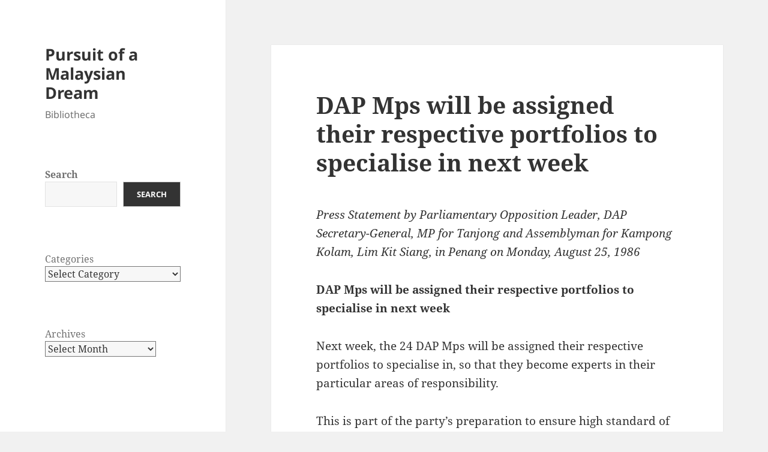

--- FILE ---
content_type: text/html; charset=UTF-8
request_url: https://bibliotheca.limkitsiang.com/1986/08/25/dap-mps-will-be-assigned-their-respective-portfolios-to-specialise-in-next-week/
body_size: 15964
content:
<!DOCTYPE html>
<html lang="en-GB" class="no-js">
<head>
	<meta charset="UTF-8">
	<meta name="viewport" content="width=device-width, initial-scale=1.0">
	<link rel="profile" href="https://gmpg.org/xfn/11">
	<link rel="pingback" href="https://bibliotheca.limkitsiang.com/xmlrpc.php">
	<script type="7c0c10a148071449c8927acb-text/javascript">
(function(html){html.className = html.className.replace(/\bno-js\b/,'js')})(document.documentElement);
//# sourceURL=twentyfifteen_javascript_detection
</script>
<title>DAP Mps will be assigned their respective portfolios to specialise in next week	 &#8211; Pursuit of a Malaysian Dream</title>
<meta name='robots' content='max-image-preview:large' />
<link rel="alternate" type="application/rss+xml" title="Pursuit of a Malaysian Dream &raquo; Feed" href="https://bibliotheca.limkitsiang.com/feed/" />
<link rel="alternate" type="application/rss+xml" title="Pursuit of a Malaysian Dream &raquo; Comments Feed" href="https://bibliotheca.limkitsiang.com/comments/feed/" />
<link rel="alternate" title="oEmbed (JSON)" type="application/json+oembed" href="https://bibliotheca.limkitsiang.com/wp-json/oembed/1.0/embed?url=https%3A%2F%2Fbibliotheca.limkitsiang.com%2F1986%2F08%2F25%2Fdap-mps-will-be-assigned-their-respective-portfolios-to-specialise-in-next-week%2F" />
<link rel="alternate" title="oEmbed (XML)" type="text/xml+oembed" href="https://bibliotheca.limkitsiang.com/wp-json/oembed/1.0/embed?url=https%3A%2F%2Fbibliotheca.limkitsiang.com%2F1986%2F08%2F25%2Fdap-mps-will-be-assigned-their-respective-portfolios-to-specialise-in-next-week%2F&#038;format=xml" />
<style id='wp-img-auto-sizes-contain-inline-css'>
img:is([sizes=auto i],[sizes^="auto," i]){contain-intrinsic-size:3000px 1500px}
/*# sourceURL=wp-img-auto-sizes-contain-inline-css */
</style>
<style id='wp-emoji-styles-inline-css'>

	img.wp-smiley, img.emoji {
		display: inline !important;
		border: none !important;
		box-shadow: none !important;
		height: 1em !important;
		width: 1em !important;
		margin: 0 0.07em !important;
		vertical-align: -0.1em !important;
		background: none !important;
		padding: 0 !important;
	}
/*# sourceURL=wp-emoji-styles-inline-css */
</style>
<style id='wp-block-library-inline-css'>
:root{--wp-block-synced-color:#7a00df;--wp-block-synced-color--rgb:122,0,223;--wp-bound-block-color:var(--wp-block-synced-color);--wp-editor-canvas-background:#ddd;--wp-admin-theme-color:#007cba;--wp-admin-theme-color--rgb:0,124,186;--wp-admin-theme-color-darker-10:#006ba1;--wp-admin-theme-color-darker-10--rgb:0,107,160.5;--wp-admin-theme-color-darker-20:#005a87;--wp-admin-theme-color-darker-20--rgb:0,90,135;--wp-admin-border-width-focus:2px}@media (min-resolution:192dpi){:root{--wp-admin-border-width-focus:1.5px}}.wp-element-button{cursor:pointer}:root .has-very-light-gray-background-color{background-color:#eee}:root .has-very-dark-gray-background-color{background-color:#313131}:root .has-very-light-gray-color{color:#eee}:root .has-very-dark-gray-color{color:#313131}:root .has-vivid-green-cyan-to-vivid-cyan-blue-gradient-background{background:linear-gradient(135deg,#00d084,#0693e3)}:root .has-purple-crush-gradient-background{background:linear-gradient(135deg,#34e2e4,#4721fb 50%,#ab1dfe)}:root .has-hazy-dawn-gradient-background{background:linear-gradient(135deg,#faaca8,#dad0ec)}:root .has-subdued-olive-gradient-background{background:linear-gradient(135deg,#fafae1,#67a671)}:root .has-atomic-cream-gradient-background{background:linear-gradient(135deg,#fdd79a,#004a59)}:root .has-nightshade-gradient-background{background:linear-gradient(135deg,#330968,#31cdcf)}:root .has-midnight-gradient-background{background:linear-gradient(135deg,#020381,#2874fc)}:root{--wp--preset--font-size--normal:16px;--wp--preset--font-size--huge:42px}.has-regular-font-size{font-size:1em}.has-larger-font-size{font-size:2.625em}.has-normal-font-size{font-size:var(--wp--preset--font-size--normal)}.has-huge-font-size{font-size:var(--wp--preset--font-size--huge)}.has-text-align-center{text-align:center}.has-text-align-left{text-align:left}.has-text-align-right{text-align:right}.has-fit-text{white-space:nowrap!important}#end-resizable-editor-section{display:none}.aligncenter{clear:both}.items-justified-left{justify-content:flex-start}.items-justified-center{justify-content:center}.items-justified-right{justify-content:flex-end}.items-justified-space-between{justify-content:space-between}.screen-reader-text{border:0;clip-path:inset(50%);height:1px;margin:-1px;overflow:hidden;padding:0;position:absolute;width:1px;word-wrap:normal!important}.screen-reader-text:focus{background-color:#ddd;clip-path:none;color:#444;display:block;font-size:1em;height:auto;left:5px;line-height:normal;padding:15px 23px 14px;text-decoration:none;top:5px;width:auto;z-index:100000}html :where(.has-border-color){border-style:solid}html :where([style*=border-top-color]){border-top-style:solid}html :where([style*=border-right-color]){border-right-style:solid}html :where([style*=border-bottom-color]){border-bottom-style:solid}html :where([style*=border-left-color]){border-left-style:solid}html :where([style*=border-width]){border-style:solid}html :where([style*=border-top-width]){border-top-style:solid}html :where([style*=border-right-width]){border-right-style:solid}html :where([style*=border-bottom-width]){border-bottom-style:solid}html :where([style*=border-left-width]){border-left-style:solid}html :where(img[class*=wp-image-]){height:auto;max-width:100%}:where(figure){margin:0 0 1em}html :where(.is-position-sticky){--wp-admin--admin-bar--position-offset:var(--wp-admin--admin-bar--height,0px)}@media screen and (max-width:600px){html :where(.is-position-sticky){--wp-admin--admin-bar--position-offset:0px}}

/*# sourceURL=wp-block-library-inline-css */
</style><style id='wp-block-archives-inline-css'>
.wp-block-archives{box-sizing:border-box}.wp-block-archives-dropdown label{display:block}
/*# sourceURL=https://bibliotheca.limkitsiang.com/wp-includes/blocks/archives/style.min.css */
</style>
<style id='wp-block-categories-inline-css'>
.wp-block-categories{box-sizing:border-box}.wp-block-categories.alignleft{margin-right:2em}.wp-block-categories.alignright{margin-left:2em}.wp-block-categories.wp-block-categories-dropdown.aligncenter{text-align:center}.wp-block-categories .wp-block-categories__label{display:block;width:100%}
/*# sourceURL=https://bibliotheca.limkitsiang.com/wp-includes/blocks/categories/style.min.css */
</style>
<style id='wp-block-search-inline-css'>
.wp-block-search__button{margin-left:10px;word-break:normal}.wp-block-search__button.has-icon{line-height:0}.wp-block-search__button svg{height:1.25em;min-height:24px;min-width:24px;width:1.25em;fill:currentColor;vertical-align:text-bottom}:where(.wp-block-search__button){border:1px solid #ccc;padding:6px 10px}.wp-block-search__inside-wrapper{display:flex;flex:auto;flex-wrap:nowrap;max-width:100%}.wp-block-search__label{width:100%}.wp-block-search.wp-block-search__button-only .wp-block-search__button{box-sizing:border-box;display:flex;flex-shrink:0;justify-content:center;margin-left:0;max-width:100%}.wp-block-search.wp-block-search__button-only .wp-block-search__inside-wrapper{min-width:0!important;transition-property:width}.wp-block-search.wp-block-search__button-only .wp-block-search__input{flex-basis:100%;transition-duration:.3s}.wp-block-search.wp-block-search__button-only.wp-block-search__searchfield-hidden,.wp-block-search.wp-block-search__button-only.wp-block-search__searchfield-hidden .wp-block-search__inside-wrapper{overflow:hidden}.wp-block-search.wp-block-search__button-only.wp-block-search__searchfield-hidden .wp-block-search__input{border-left-width:0!important;border-right-width:0!important;flex-basis:0;flex-grow:0;margin:0;min-width:0!important;padding-left:0!important;padding-right:0!important;width:0!important}:where(.wp-block-search__input){appearance:none;border:1px solid #949494;flex-grow:1;font-family:inherit;font-size:inherit;font-style:inherit;font-weight:inherit;letter-spacing:inherit;line-height:inherit;margin-left:0;margin-right:0;min-width:3rem;padding:8px;text-decoration:unset!important;text-transform:inherit}:where(.wp-block-search__button-inside .wp-block-search__inside-wrapper){background-color:#fff;border:1px solid #949494;box-sizing:border-box;padding:4px}:where(.wp-block-search__button-inside .wp-block-search__inside-wrapper) .wp-block-search__input{border:none;border-radius:0;padding:0 4px}:where(.wp-block-search__button-inside .wp-block-search__inside-wrapper) .wp-block-search__input:focus{outline:none}:where(.wp-block-search__button-inside .wp-block-search__inside-wrapper) :where(.wp-block-search__button){padding:4px 8px}.wp-block-search.aligncenter .wp-block-search__inside-wrapper{margin:auto}.wp-block[data-align=right] .wp-block-search.wp-block-search__button-only .wp-block-search__inside-wrapper{float:right}
/*# sourceURL=https://bibliotheca.limkitsiang.com/wp-includes/blocks/search/style.min.css */
</style>
<style id='wp-block-search-theme-inline-css'>
.wp-block-search .wp-block-search__label{font-weight:700}.wp-block-search__button{border:1px solid #ccc;padding:.375em .625em}
/*# sourceURL=https://bibliotheca.limkitsiang.com/wp-includes/blocks/search/theme.min.css */
</style>
<style id='wp-block-columns-inline-css'>
.wp-block-columns{box-sizing:border-box;display:flex;flex-wrap:wrap!important}@media (min-width:782px){.wp-block-columns{flex-wrap:nowrap!important}}.wp-block-columns{align-items:normal!important}.wp-block-columns.are-vertically-aligned-top{align-items:flex-start}.wp-block-columns.are-vertically-aligned-center{align-items:center}.wp-block-columns.are-vertically-aligned-bottom{align-items:flex-end}@media (max-width:781px){.wp-block-columns:not(.is-not-stacked-on-mobile)>.wp-block-column{flex-basis:100%!important}}@media (min-width:782px){.wp-block-columns:not(.is-not-stacked-on-mobile)>.wp-block-column{flex-basis:0;flex-grow:1}.wp-block-columns:not(.is-not-stacked-on-mobile)>.wp-block-column[style*=flex-basis]{flex-grow:0}}.wp-block-columns.is-not-stacked-on-mobile{flex-wrap:nowrap!important}.wp-block-columns.is-not-stacked-on-mobile>.wp-block-column{flex-basis:0;flex-grow:1}.wp-block-columns.is-not-stacked-on-mobile>.wp-block-column[style*=flex-basis]{flex-grow:0}:where(.wp-block-columns){margin-bottom:1.75em}:where(.wp-block-columns.has-background){padding:1.25em 2.375em}.wp-block-column{flex-grow:1;min-width:0;overflow-wrap:break-word;word-break:break-word}.wp-block-column.is-vertically-aligned-top{align-self:flex-start}.wp-block-column.is-vertically-aligned-center{align-self:center}.wp-block-column.is-vertically-aligned-bottom{align-self:flex-end}.wp-block-column.is-vertically-aligned-stretch{align-self:stretch}.wp-block-column.is-vertically-aligned-bottom,.wp-block-column.is-vertically-aligned-center,.wp-block-column.is-vertically-aligned-top{width:100%}
/*# sourceURL=https://bibliotheca.limkitsiang.com/wp-includes/blocks/columns/style.min.css */
</style>
<style id='wp-block-group-inline-css'>
.wp-block-group{box-sizing:border-box}:where(.wp-block-group.wp-block-group-is-layout-constrained){position:relative}
/*# sourceURL=https://bibliotheca.limkitsiang.com/wp-includes/blocks/group/style.min.css */
</style>
<style id='wp-block-group-theme-inline-css'>
:where(.wp-block-group.has-background){padding:1.25em 2.375em}
/*# sourceURL=https://bibliotheca.limkitsiang.com/wp-includes/blocks/group/theme.min.css */
</style>
<style id='global-styles-inline-css'>
:root{--wp--preset--aspect-ratio--square: 1;--wp--preset--aspect-ratio--4-3: 4/3;--wp--preset--aspect-ratio--3-4: 3/4;--wp--preset--aspect-ratio--3-2: 3/2;--wp--preset--aspect-ratio--2-3: 2/3;--wp--preset--aspect-ratio--16-9: 16/9;--wp--preset--aspect-ratio--9-16: 9/16;--wp--preset--color--black: #000000;--wp--preset--color--cyan-bluish-gray: #abb8c3;--wp--preset--color--white: #fff;--wp--preset--color--pale-pink: #f78da7;--wp--preset--color--vivid-red: #cf2e2e;--wp--preset--color--luminous-vivid-orange: #ff6900;--wp--preset--color--luminous-vivid-amber: #fcb900;--wp--preset--color--light-green-cyan: #7bdcb5;--wp--preset--color--vivid-green-cyan: #00d084;--wp--preset--color--pale-cyan-blue: #8ed1fc;--wp--preset--color--vivid-cyan-blue: #0693e3;--wp--preset--color--vivid-purple: #9b51e0;--wp--preset--color--dark-gray: #111;--wp--preset--color--light-gray: #f1f1f1;--wp--preset--color--yellow: #f4ca16;--wp--preset--color--dark-brown: #352712;--wp--preset--color--medium-pink: #e53b51;--wp--preset--color--light-pink: #ffe5d1;--wp--preset--color--dark-purple: #2e2256;--wp--preset--color--purple: #674970;--wp--preset--color--blue-gray: #22313f;--wp--preset--color--bright-blue: #55c3dc;--wp--preset--color--light-blue: #e9f2f9;--wp--preset--gradient--vivid-cyan-blue-to-vivid-purple: linear-gradient(135deg,rgb(6,147,227) 0%,rgb(155,81,224) 100%);--wp--preset--gradient--light-green-cyan-to-vivid-green-cyan: linear-gradient(135deg,rgb(122,220,180) 0%,rgb(0,208,130) 100%);--wp--preset--gradient--luminous-vivid-amber-to-luminous-vivid-orange: linear-gradient(135deg,rgb(252,185,0) 0%,rgb(255,105,0) 100%);--wp--preset--gradient--luminous-vivid-orange-to-vivid-red: linear-gradient(135deg,rgb(255,105,0) 0%,rgb(207,46,46) 100%);--wp--preset--gradient--very-light-gray-to-cyan-bluish-gray: linear-gradient(135deg,rgb(238,238,238) 0%,rgb(169,184,195) 100%);--wp--preset--gradient--cool-to-warm-spectrum: linear-gradient(135deg,rgb(74,234,220) 0%,rgb(151,120,209) 20%,rgb(207,42,186) 40%,rgb(238,44,130) 60%,rgb(251,105,98) 80%,rgb(254,248,76) 100%);--wp--preset--gradient--blush-light-purple: linear-gradient(135deg,rgb(255,206,236) 0%,rgb(152,150,240) 100%);--wp--preset--gradient--blush-bordeaux: linear-gradient(135deg,rgb(254,205,165) 0%,rgb(254,45,45) 50%,rgb(107,0,62) 100%);--wp--preset--gradient--luminous-dusk: linear-gradient(135deg,rgb(255,203,112) 0%,rgb(199,81,192) 50%,rgb(65,88,208) 100%);--wp--preset--gradient--pale-ocean: linear-gradient(135deg,rgb(255,245,203) 0%,rgb(182,227,212) 50%,rgb(51,167,181) 100%);--wp--preset--gradient--electric-grass: linear-gradient(135deg,rgb(202,248,128) 0%,rgb(113,206,126) 100%);--wp--preset--gradient--midnight: linear-gradient(135deg,rgb(2,3,129) 0%,rgb(40,116,252) 100%);--wp--preset--gradient--dark-gray-gradient-gradient: linear-gradient(90deg, rgba(17,17,17,1) 0%, rgba(42,42,42,1) 100%);--wp--preset--gradient--light-gray-gradient: linear-gradient(90deg, rgba(241,241,241,1) 0%, rgba(215,215,215,1) 100%);--wp--preset--gradient--white-gradient: linear-gradient(90deg, rgba(255,255,255,1) 0%, rgba(230,230,230,1) 100%);--wp--preset--gradient--yellow-gradient: linear-gradient(90deg, rgba(244,202,22,1) 0%, rgba(205,168,10,1) 100%);--wp--preset--gradient--dark-brown-gradient: linear-gradient(90deg, rgba(53,39,18,1) 0%, rgba(91,67,31,1) 100%);--wp--preset--gradient--medium-pink-gradient: linear-gradient(90deg, rgba(229,59,81,1) 0%, rgba(209,28,51,1) 100%);--wp--preset--gradient--light-pink-gradient: linear-gradient(90deg, rgba(255,229,209,1) 0%, rgba(255,200,158,1) 100%);--wp--preset--gradient--dark-purple-gradient: linear-gradient(90deg, rgba(46,34,86,1) 0%, rgba(66,48,123,1) 100%);--wp--preset--gradient--purple-gradient: linear-gradient(90deg, rgba(103,73,112,1) 0%, rgba(131,93,143,1) 100%);--wp--preset--gradient--blue-gray-gradient: linear-gradient(90deg, rgba(34,49,63,1) 0%, rgba(52,75,96,1) 100%);--wp--preset--gradient--bright-blue-gradient: linear-gradient(90deg, rgba(85,195,220,1) 0%, rgba(43,180,211,1) 100%);--wp--preset--gradient--light-blue-gradient: linear-gradient(90deg, rgba(233,242,249,1) 0%, rgba(193,218,238,1) 100%);--wp--preset--font-size--small: 13px;--wp--preset--font-size--medium: 20px;--wp--preset--font-size--large: 36px;--wp--preset--font-size--x-large: 42px;--wp--preset--spacing--20: 0.44rem;--wp--preset--spacing--30: 0.67rem;--wp--preset--spacing--40: 1rem;--wp--preset--spacing--50: 1.5rem;--wp--preset--spacing--60: 2.25rem;--wp--preset--spacing--70: 3.38rem;--wp--preset--spacing--80: 5.06rem;--wp--preset--shadow--natural: 6px 6px 9px rgba(0, 0, 0, 0.2);--wp--preset--shadow--deep: 12px 12px 50px rgba(0, 0, 0, 0.4);--wp--preset--shadow--sharp: 6px 6px 0px rgba(0, 0, 0, 0.2);--wp--preset--shadow--outlined: 6px 6px 0px -3px rgb(255, 255, 255), 6px 6px rgb(0, 0, 0);--wp--preset--shadow--crisp: 6px 6px 0px rgb(0, 0, 0);}:where(.is-layout-flex){gap: 0.5em;}:where(.is-layout-grid){gap: 0.5em;}body .is-layout-flex{display: flex;}.is-layout-flex{flex-wrap: wrap;align-items: center;}.is-layout-flex > :is(*, div){margin: 0;}body .is-layout-grid{display: grid;}.is-layout-grid > :is(*, div){margin: 0;}:where(.wp-block-columns.is-layout-flex){gap: 2em;}:where(.wp-block-columns.is-layout-grid){gap: 2em;}:where(.wp-block-post-template.is-layout-flex){gap: 1.25em;}:where(.wp-block-post-template.is-layout-grid){gap: 1.25em;}.has-black-color{color: var(--wp--preset--color--black) !important;}.has-cyan-bluish-gray-color{color: var(--wp--preset--color--cyan-bluish-gray) !important;}.has-white-color{color: var(--wp--preset--color--white) !important;}.has-pale-pink-color{color: var(--wp--preset--color--pale-pink) !important;}.has-vivid-red-color{color: var(--wp--preset--color--vivid-red) !important;}.has-luminous-vivid-orange-color{color: var(--wp--preset--color--luminous-vivid-orange) !important;}.has-luminous-vivid-amber-color{color: var(--wp--preset--color--luminous-vivid-amber) !important;}.has-light-green-cyan-color{color: var(--wp--preset--color--light-green-cyan) !important;}.has-vivid-green-cyan-color{color: var(--wp--preset--color--vivid-green-cyan) !important;}.has-pale-cyan-blue-color{color: var(--wp--preset--color--pale-cyan-blue) !important;}.has-vivid-cyan-blue-color{color: var(--wp--preset--color--vivid-cyan-blue) !important;}.has-vivid-purple-color{color: var(--wp--preset--color--vivid-purple) !important;}.has-black-background-color{background-color: var(--wp--preset--color--black) !important;}.has-cyan-bluish-gray-background-color{background-color: var(--wp--preset--color--cyan-bluish-gray) !important;}.has-white-background-color{background-color: var(--wp--preset--color--white) !important;}.has-pale-pink-background-color{background-color: var(--wp--preset--color--pale-pink) !important;}.has-vivid-red-background-color{background-color: var(--wp--preset--color--vivid-red) !important;}.has-luminous-vivid-orange-background-color{background-color: var(--wp--preset--color--luminous-vivid-orange) !important;}.has-luminous-vivid-amber-background-color{background-color: var(--wp--preset--color--luminous-vivid-amber) !important;}.has-light-green-cyan-background-color{background-color: var(--wp--preset--color--light-green-cyan) !important;}.has-vivid-green-cyan-background-color{background-color: var(--wp--preset--color--vivid-green-cyan) !important;}.has-pale-cyan-blue-background-color{background-color: var(--wp--preset--color--pale-cyan-blue) !important;}.has-vivid-cyan-blue-background-color{background-color: var(--wp--preset--color--vivid-cyan-blue) !important;}.has-vivid-purple-background-color{background-color: var(--wp--preset--color--vivid-purple) !important;}.has-black-border-color{border-color: var(--wp--preset--color--black) !important;}.has-cyan-bluish-gray-border-color{border-color: var(--wp--preset--color--cyan-bluish-gray) !important;}.has-white-border-color{border-color: var(--wp--preset--color--white) !important;}.has-pale-pink-border-color{border-color: var(--wp--preset--color--pale-pink) !important;}.has-vivid-red-border-color{border-color: var(--wp--preset--color--vivid-red) !important;}.has-luminous-vivid-orange-border-color{border-color: var(--wp--preset--color--luminous-vivid-orange) !important;}.has-luminous-vivid-amber-border-color{border-color: var(--wp--preset--color--luminous-vivid-amber) !important;}.has-light-green-cyan-border-color{border-color: var(--wp--preset--color--light-green-cyan) !important;}.has-vivid-green-cyan-border-color{border-color: var(--wp--preset--color--vivid-green-cyan) !important;}.has-pale-cyan-blue-border-color{border-color: var(--wp--preset--color--pale-cyan-blue) !important;}.has-vivid-cyan-blue-border-color{border-color: var(--wp--preset--color--vivid-cyan-blue) !important;}.has-vivid-purple-border-color{border-color: var(--wp--preset--color--vivid-purple) !important;}.has-vivid-cyan-blue-to-vivid-purple-gradient-background{background: var(--wp--preset--gradient--vivid-cyan-blue-to-vivid-purple) !important;}.has-light-green-cyan-to-vivid-green-cyan-gradient-background{background: var(--wp--preset--gradient--light-green-cyan-to-vivid-green-cyan) !important;}.has-luminous-vivid-amber-to-luminous-vivid-orange-gradient-background{background: var(--wp--preset--gradient--luminous-vivid-amber-to-luminous-vivid-orange) !important;}.has-luminous-vivid-orange-to-vivid-red-gradient-background{background: var(--wp--preset--gradient--luminous-vivid-orange-to-vivid-red) !important;}.has-very-light-gray-to-cyan-bluish-gray-gradient-background{background: var(--wp--preset--gradient--very-light-gray-to-cyan-bluish-gray) !important;}.has-cool-to-warm-spectrum-gradient-background{background: var(--wp--preset--gradient--cool-to-warm-spectrum) !important;}.has-blush-light-purple-gradient-background{background: var(--wp--preset--gradient--blush-light-purple) !important;}.has-blush-bordeaux-gradient-background{background: var(--wp--preset--gradient--blush-bordeaux) !important;}.has-luminous-dusk-gradient-background{background: var(--wp--preset--gradient--luminous-dusk) !important;}.has-pale-ocean-gradient-background{background: var(--wp--preset--gradient--pale-ocean) !important;}.has-electric-grass-gradient-background{background: var(--wp--preset--gradient--electric-grass) !important;}.has-midnight-gradient-background{background: var(--wp--preset--gradient--midnight) !important;}.has-small-font-size{font-size: var(--wp--preset--font-size--small) !important;}.has-medium-font-size{font-size: var(--wp--preset--font-size--medium) !important;}.has-large-font-size{font-size: var(--wp--preset--font-size--large) !important;}.has-x-large-font-size{font-size: var(--wp--preset--font-size--x-large) !important;}
:where(.wp-block-columns.is-layout-flex){gap: 2em;}:where(.wp-block-columns.is-layout-grid){gap: 2em;}
/*# sourceURL=global-styles-inline-css */
</style>
<style id='core-block-supports-inline-css'>
.wp-container-core-columns-is-layout-9d6595d7{flex-wrap:nowrap;}
/*# sourceURL=core-block-supports-inline-css */
</style>

<style id='classic-theme-styles-inline-css'>
/*! This file is auto-generated */
.wp-block-button__link{color:#fff;background-color:#32373c;border-radius:9999px;box-shadow:none;text-decoration:none;padding:calc(.667em + 2px) calc(1.333em + 2px);font-size:1.125em}.wp-block-file__button{background:#32373c;color:#fff;text-decoration:none}
/*# sourceURL=/wp-includes/css/classic-themes.min.css */
</style>
<link rel='stylesheet' id='twentyfifteen-fonts-css' href='https://bibliotheca.limkitsiang.com/wp-content/themes/twentyfifteen/assets/fonts/noto-sans-plus-noto-serif-plus-inconsolata.css?ver=20230328' media='all' />
<link rel='stylesheet' id='genericons-css' href='https://bibliotheca.limkitsiang.com/wp-content/themes/twentyfifteen/genericons/genericons.css?ver=20251101' media='all' />
<link rel='stylesheet' id='twentyfifteen-style-css' href='https://bibliotheca.limkitsiang.com/wp-content/themes/twentyfifteen/style.css?ver=20251202' media='all' />
<link rel='stylesheet' id='twentyfifteen-block-style-css' href='https://bibliotheca.limkitsiang.com/wp-content/themes/twentyfifteen/css/blocks.css?ver=20240715' media='all' />
<script src="https://bibliotheca.limkitsiang.com/wp-includes/js/jquery/jquery.min.js?ver=3.7.1" id="jquery-core-js" type="7c0c10a148071449c8927acb-text/javascript"></script>
<script src="https://bibliotheca.limkitsiang.com/wp-includes/js/jquery/jquery-migrate.min.js?ver=3.4.1" id="jquery-migrate-js" type="7c0c10a148071449c8927acb-text/javascript"></script>
<script id="twentyfifteen-script-js-extra" type="7c0c10a148071449c8927acb-text/javascript">
var screenReaderText = {"expand":"\u003Cspan class=\"screen-reader-text\"\u003Eexpand child menu\u003C/span\u003E","collapse":"\u003Cspan class=\"screen-reader-text\"\u003Ecollapse child menu\u003C/span\u003E"};
//# sourceURL=twentyfifteen-script-js-extra
</script>
<script src="https://bibliotheca.limkitsiang.com/wp-content/themes/twentyfifteen/js/functions.js?ver=20250729" id="twentyfifteen-script-js" defer data-wp-strategy="defer" type="7c0c10a148071449c8927acb-text/javascript"></script>
<link rel="https://api.w.org/" href="https://bibliotheca.limkitsiang.com/wp-json/" /><link rel="alternate" title="JSON" type="application/json" href="https://bibliotheca.limkitsiang.com/wp-json/wp/v2/posts/4456" /><link rel="EditURI" type="application/rsd+xml" title="RSD" href="https://bibliotheca.limkitsiang.com/xmlrpc.php?rsd" />
<meta name="generator" content="WordPress 6.9" />
<link rel="canonical" href="https://bibliotheca.limkitsiang.com/1986/08/25/dap-mps-will-be-assigned-their-respective-portfolios-to-specialise-in-next-week/" />
<link rel='shortlink' href='https://bibliotheca.limkitsiang.com/?p=4456' />
</head>

<body class="wp-singular post-template-default single single-post postid-4456 single-format-standard wp-embed-responsive wp-theme-twentyfifteen">
<div id="page" class="hfeed site">
	<a class="skip-link screen-reader-text" href="#content">
		Skip to content	</a>

	<div id="sidebar" class="sidebar">
		<header id="masthead" class="site-header">
			<div class="site-branding">
									<p class="site-title"><a href="https://bibliotheca.limkitsiang.com/" rel="home" >Pursuit of a Malaysian Dream</a></p>
										<p class="site-description">Bibliotheca</p>
				
				<button class="secondary-toggle">Menu and widgets</button>
			</div><!-- .site-branding -->
		</header><!-- .site-header -->

			<div id="secondary" class="secondary">

		
		
					<div id="widget-area" class="widget-area" role="complementary">
				<aside id="block-7" class="widget widget_block widget_search"><form role="search" method="get" action="https://bibliotheca.limkitsiang.com/" class="wp-block-search__button-outside wp-block-search__text-button wp-block-search"    ><label class="wp-block-search__label" for="wp-block-search__input-1" >Search</label><div class="wp-block-search__inside-wrapper" ><input class="wp-block-search__input" id="wp-block-search__input-1" placeholder="" value="" type="search" name="s" required /><button aria-label="Search" class="wp-block-search__button wp-element-button" type="submit" >Search</button></div></form></aside><aside id="block-6" class="widget widget_block">
<div class="wp-block-columns is-layout-flex wp-container-core-columns-is-layout-9d6595d7 wp-block-columns-is-layout-flex">
<div class="wp-block-column is-layout-flow wp-block-column-is-layout-flow" style="flex-basis:100%">
<div class="wp-block-group"><div class="wp-block-group__inner-container is-layout-flow wp-block-group-is-layout-flow"><div class="wp-block-categories-dropdown wp-block-categories"><label class="wp-block-categories__label" for="wp-block-categories-1">Categories</label><select  name='category_name' id='wp-block-categories-1' class='postform'>
	<option value='-1'>Select Category</option>
	<option class="level-0" value="abuse-of-power">Abuse of Power&nbsp;&nbsp;(91)</option>
	<option class="level-0" value="accountability">Accountability&nbsp;&nbsp;(262)</option>
	<option class="level-0" value="agriculture-fisheries">Agriculture &amp; Fisheries&nbsp;&nbsp;(24)</option>
	<option class="level-0" value="air-disasters">Air Disasters&nbsp;&nbsp;(15)</option>
	<option class="level-0" value="anti-corruption">Anti-Corruption&nbsp;&nbsp;(136)</option>
	<option class="level-0" value="bakun">Bakun&nbsp;&nbsp;(27)</option>
	<option class="level-0" value="bank-negara-scandal">Bank Negara Scandal&nbsp;&nbsp;(52)</option>
	<option class="level-0" value="bbmb-securities-scandal">BBMB Securities Scandal&nbsp;&nbsp;(3)</option>
	<option class="level-0" value="bmf-loans-scandal">BMF Loans Scandal&nbsp;&nbsp;(151)</option>
	<option class="level-0" value="bpm-scandal">BPM Scandal&nbsp;&nbsp;(4)</option>
	<option class="level-0" value="budget">Budget&nbsp;&nbsp;(23)</option>
	<option class="level-0" value="bukit-china">Bukit China&nbsp;&nbsp;(107)</option>
	<option class="level-0" value="by-elections">By-Elections&nbsp;&nbsp;(90)</option>
	<option class="level-0" value="compassion-mercy">Campaign&nbsp;&nbsp;(235)</option>
	<option class="level-0" value="chinese-culture">Chinese Culture&nbsp;&nbsp;(64)</option>
	<option class="level-0" value="chinese-schools">Chinese Schools&nbsp;&nbsp;(140)</option>
	<option class="level-0" value="civil-service">Civil Service&nbsp;&nbsp;(3)</option>
	<option class="level-0" value="co-operative-finance-scandal">Co-Operative Finance Scandal&nbsp;&nbsp;(58)</option>
	<option class="level-0" value="coalition-politics">Coalition Politics&nbsp;&nbsp;(281)</option>
	<option class="level-0" value="constitution">Constitution&nbsp;&nbsp;(197)</option>
	<option class="level-0" value="consumer-affairs">Consumer Affairs&nbsp;&nbsp;(70)</option>
	<option class="level-0" value="corruption">Corruption&nbsp;&nbsp;(1)</option>
	<option class="level-0" value="crime">Crime&nbsp;&nbsp;(10)</option>
	<option class="level-0" value="culture">Culture&nbsp;&nbsp;(75)</option>
	<option class="level-0" value="dangerous-drugs">Dangerous Drugs&nbsp;&nbsp;(3)</option>
	<option class="level-0" value="dap">DAP&nbsp;&nbsp;(325)</option>
	<option class="level-0" value="defamation">Defamation&nbsp;&nbsp;(6)</option>
	<option class="level-0" value="defence">Defence&nbsp;&nbsp;(10)</option>
	<option class="level-0" value="democracy">Democracy&nbsp;&nbsp;(91)</option>
	<option class="level-0" value="detention-camps">Detention Camps&nbsp;&nbsp;(4)</option>
	<option class="level-0" value="development">Development&nbsp;&nbsp;(77)</option>
	<option class="level-0" value="domestic-violence">Domestic Violence&nbsp;&nbsp;(1)</option>
	<option class="level-0" value="drug-rehabilitation">Drug Rehabilitation Centers&nbsp;&nbsp;(5)</option>
	<option class="level-0" value="earthquake">Earthquake&nbsp;&nbsp;(5)</option>
	<option class="level-0" value="ecomomic-policies">Ecomomic Policies&nbsp;&nbsp;(110)</option>
	<option class="level-0" value="economy">Economy&nbsp;&nbsp;(110)</option>
	<option class="level-0" value="education">Education&nbsp;&nbsp;(504)</option>
	<option class="level-0" value="election-commission">Election Commission&nbsp;&nbsp;(95)</option>
	<option class="level-0" value="elections">Elections&nbsp;&nbsp;(508)</option>
	<option class="level-0" value="empat-ekor">Empat Ekor&nbsp;&nbsp;(4)</option>
	<option class="level-0" value="employment">Employment&nbsp;&nbsp;(35)</option>
	<option class="level-0" value="environment">Environment&nbsp;&nbsp;(40)</option>
	<option class="level-0" value="epf">EPF Scandal&nbsp;&nbsp;(33)</option>
	<option class="level-0" value="esos">ESOS&nbsp;&nbsp;(3)</option>
	<option class="level-0" value="estate">Estate&nbsp;&nbsp;(30)</option>
	<option class="level-0" value="federal-territories">Federal Territories&nbsp;&nbsp;(9)</option>
	<option class="level-0" value="felcra">FELCRA&nbsp;&nbsp;(2)</option>
	<option class="level-0" value="felda">FELDA&nbsp;&nbsp;(4)</option>
	<option class="level-0" value="fic">FIC&nbsp;&nbsp;(5)</option>
	<option class="level-0" value="financial-scandals">Financial Scandals&nbsp;&nbsp;(7)</option>
	<option class="level-0" value="foreign-affairs">Foreign Affairs&nbsp;&nbsp;(290)</option>
	<option class="level-0" value="foreign-investment">Foreign Investment&nbsp;&nbsp;(20)</option>
	<option class="level-0" value="freedom-of-assembly">Freedom of Assembly&nbsp;&nbsp;(12)</option>
	<option class="level-0" value="freedom-of-information">Freedom of Information&nbsp;&nbsp;(40)</option>
	<option class="level-0" value="freedom-of-movement">Freedom of Movement&nbsp;&nbsp;(10)</option>
	<option class="level-0" value="freedom-of-worship">Freedom of Religion&nbsp;&nbsp;(34)</option>
	<option class="level-0" value="freedom-of-speech">Freedom of Speech&nbsp;&nbsp;(23)</option>
	<option class="level-0" value="freedom-to-write">Freedom to Write&nbsp;&nbsp;(4)</option>
	<option class="level-0" value="ftz-lmw">FTZ / LMW&nbsp;&nbsp;(3)</option>
	<option class="level-0" value="general">General&nbsp;&nbsp;(112)</option>
	<option class="level-0" value="gerakan">Gerakan&nbsp;&nbsp;(60)</option>
	<option class="level-0" value="good-governance">Good Governance&nbsp;&nbsp;(46)</option>
	<option class="level-0" value="gsp">GSP&nbsp;&nbsp;(8)</option>
	<option class="level-0" value="health">Health&nbsp;&nbsp;(59)</option>
	<option class="level-0" value="hicom">HICOM&nbsp;&nbsp;(1)</option>
	<option class="level-0" value="highland-towers-disaster">Highland Towers Disaster&nbsp;&nbsp;(17)</option>
	<option class="level-0" value="hospitals">Hospitals&nbsp;&nbsp;(21)</option>
	<option class="level-0" value="hotel-metropole-scandal">Hotel Metropole Scandal&nbsp;&nbsp;(35)</option>
	<option class="level-0" value="housing">Housing&nbsp;&nbsp;(31)</option>
	<option class="level-0" value="human-rights">Human Rights&nbsp;&nbsp;(152)</option>
	<option class="level-0" value="illegal-immigrants">Illegal Immigrants&nbsp;&nbsp;(49)</option>
	<option class="level-0" value="illegal-logging">Illegal Logging&nbsp;&nbsp;(1)</option>
	<option class="level-0" value="indian">Indian&nbsp;&nbsp;(15)</option>
	<option class="level-0" value="inflation">Inflation&nbsp;&nbsp;(3)</option>
	<option class="level-0" value="internet">Internet&nbsp;&nbsp;(18)</option>
	<option class="level-0" value="isa">ISA&nbsp;&nbsp;(84)</option>
	<option class="level-0" value="islamic-state">Islamic State&nbsp;&nbsp;(69)</option>
	<option class="level-0" value="judiciary">Judiciary&nbsp;&nbsp;(30)</option>
	<option class="level-0" value="kelantan">Kelantan&nbsp;&nbsp;(85)</option>
	<option class="level-0" value="klgcc-scandal">KLGCC Scandal&nbsp;&nbsp;(1)</option>
	<option class="level-0" value="klia">KLIA&nbsp;&nbsp;(7)</option>
	<option class="level-0" value="klse-missing-scripts-scandal">KLSE Scandals&nbsp;&nbsp;(10)</option>
	<option class="level-0" value="ksm-mphbi-fund">KSM-MPHBI Fund&nbsp;&nbsp;(20)</option>
	<option class="level-0" value="labour">Labour&nbsp;&nbsp;(78)</option>
	<option class="level-0" value="labuan">Labuan&nbsp;&nbsp;(1)</option>
	<option class="level-0" value="land-2">Land&nbsp;&nbsp;(3)</option>
	<option class="level-0" value="land">Land Acquisition&nbsp;&nbsp;(131)</option>
	<option class="level-0" value="language">Language&nbsp;&nbsp;(14)</option>
	<option class="level-0" value="local-government">Local Government&nbsp;&nbsp;(32)</option>
	<option class="level-0" value="maika-telekom-scandal">MAIKA Telekom Scandal&nbsp;&nbsp;(26)</option>
	<option class="level-0" value="malacca">Malacca&nbsp;&nbsp;(89)</option>
	<option class="level-0" value="malaysia-crisis-of-identity">Malaysia Crisis of Identity&nbsp;&nbsp;(2)</option>
	<option class="level-0" value="malaysia-in-the-dangerous-80s">Malaysia in the Dangerous 80s&nbsp;&nbsp;(2)</option>
	<option class="level-0" value="malaysia-plan">Malaysia Plan&nbsp;&nbsp;(3)</option>
	<option class="level-0" value="malaysian-chinese">Malaysian Chinese&nbsp;&nbsp;(41)</option>
	<option class="level-0" value="malaysian-malaysia">Malaysian Malaysia&nbsp;&nbsp;(84)</option>
	<option class="level-0" value="mandarin-orange-scandal">Mandarin Orange Bungle&nbsp;&nbsp;(7)</option>
	<option class="level-0" value="may-13">May 13&nbsp;&nbsp;(10)</option>
	<option class="level-0" value="mbf-malpractices">MBF Malpractices&nbsp;&nbsp;(6)</option>
	<option class="level-0" value="mca">MCA&nbsp;&nbsp;(203)</option>
	<option class="level-0" value="media">Media&nbsp;&nbsp;(32)</option>
	<option class="level-0" value="mic">MIC&nbsp;&nbsp;(4)</option>
	<option class="level-0" value="military-brutality">Military Brutality&nbsp;&nbsp;(1)</option>
	<option class="level-0" value="missing-gold-coins">Missing Gold Coins&nbsp;&nbsp;(4)</option>
	<option class="level-0" value="mother-tongue">Mother Tongue&nbsp;&nbsp;(33)</option>
	<option class="level-0" value="motor-insurance-crisis">Motor Insurance Crisis&nbsp;&nbsp;(7)</option>
	<option class="level-0" value="mppp-scandal">MPPP Scandals&nbsp;&nbsp;(115)</option>
	<option class="level-0" value="mup">MUP&nbsp;&nbsp;(1)</option>
	<option class="level-0" value="nation-building">Nation Building&nbsp;&nbsp;(77)</option>
	<option class="level-0" value="national-energy-crisis">National Energy Crisis&nbsp;&nbsp;(11)</option>
	<option class="level-0" value="national-security">National Security&nbsp;&nbsp;(4)</option>
	<option class="level-0" value="national-sewerage-services">National Sewerage Services&nbsp;&nbsp;(3)</option>
	<option class="level-0" value="national-sovereignty">National Sovereignty&nbsp;&nbsp;(1)</option>
	<option class="level-0" value="national-unity-advisory-panel">National Unity Advisory Panel&nbsp;&nbsp;(6)</option>
	<option class="level-0" value="new-villages">New Villages&nbsp;&nbsp;(29)</option>
	<option class="level-0" value="north-south-highway">North-South Highway&nbsp;&nbsp;(14)</option>
	<option class="level-0" value="official-secrets-act">Official Secrets Act&nbsp;&nbsp;(48)</option>
	<option class="level-0" value="ombudsman">Ombudsman&nbsp;&nbsp;(1)</option>
	<option class="level-0" value="pan-el-crisis">Pan El Crisis&nbsp;&nbsp;(15)</option>
	<option class="level-0" value="parliament">Parliament&nbsp;&nbsp;(343)</option>
	<option class="level-0" value="parliamentary-questions">Parliamentary Questions&nbsp;&nbsp;(21)</option>
	<option class="level-0" value="parliamentary-speeches">Parliamentary Speeches&nbsp;&nbsp;(91)</option>
	<option class="level-0" value="pas">PAS&nbsp;&nbsp;(17)</option>
	<option class="level-0" value="penal-system">Penal System&nbsp;&nbsp;(21)</option>
	<option class="level-0" value="penang">Penang&nbsp;&nbsp;(224)</option>
	<option class="level-0" value="petaling-jaya">Petaling Jaya&nbsp;&nbsp;(10)</option>
	<option class="level-0" value="petrol-prices">Petrol Prices&nbsp;&nbsp;(5)</option>
	<option class="level-0" value="petronas">Petronas&nbsp;&nbsp;(4)</option>
	<option class="level-0" value="piracy">Piracy&nbsp;&nbsp;(2)</option>
	<option class="level-0" value="plastics-crisis">Plastics Crisis&nbsp;&nbsp;(6)</option>
	<option class="level-0" value="police">Police&nbsp;&nbsp;(38)</option>
	<option class="level-0" value="police-brutality">Police Brutality&nbsp;&nbsp;(17)</option>
	<option class="level-0" value="political-integrity">Political Integrity&nbsp;&nbsp;(51)</option>
	<option class="level-0" value="pornographic-videotape-scandal">Pornographic Videotape Scandal&nbsp;&nbsp;(49)</option>
	<option class="level-0" value="poverty">Poverty&nbsp;&nbsp;(6)</option>
	<option class="level-0" value="ppbmt">PPBMT&nbsp;&nbsp;(1)</option>
	<option class="level-0" value="prices">Prices&nbsp;&nbsp;(46)</option>
	<option class="level-0" value="public-service">Public Service&nbsp;&nbsp;(35)</option>
	<option class="level-0" value="public-transport">Public Transport&nbsp;&nbsp;(3)</option>
	<option class="level-0" value="racial-polarisation">Racial Polarisation&nbsp;&nbsp;(35)</option>
	<option class="level-0" value="religion">Religion&nbsp;&nbsp;(2)</option>
	<option class="level-0" value="religious-polarisation">Religious Polarisation&nbsp;&nbsp;(22)</option>
	<option class="level-0" value="renong">Renong&nbsp;&nbsp;(2)</option>
	<option class="level-0" value="rent-control-act">Rent Control Act&nbsp;&nbsp;(6)</option>
	<option class="level-0" value="rule-of-law">Rule of Law&nbsp;&nbsp;(40)</option>
	<option class="level-0" value="sabah">Sabah&nbsp;&nbsp;(183)</option>
	<option class="level-0" value="sarawak">Sarawak&nbsp;&nbsp;(27)</option>
	<option class="level-0" value="scandals">Scandals&nbsp;&nbsp;(57)</option>
	<option class="level-0" value="securities-commission">Securities Commission&nbsp;&nbsp;(4)</option>
	<option class="level-0" value="securities-industry-act">Securities Industry Act&nbsp;&nbsp;(3)</option>
	<option class="level-0" value="security">Security&nbsp;&nbsp;(34)</option>
	<option class="level-0" value="selangor-islamic-administration-enactment">Selangor Islamic Administration Enactment&nbsp;&nbsp;(16)</option>
	<option class="level-0" value="sexual-scandals">Sexual Scandals&nbsp;&nbsp;(39)</option>
	<option class="level-0" value="sg-buloh-fireworks">Sg Buloh Fireworks Disaster&nbsp;&nbsp;(12)</option>
	<option class="level-0" value="societies-amendment-bill">Societies Amendment Bill&nbsp;&nbsp;(2)</option>
	<option class="level-0" value="special-low-cost-housing-programme">Special Low Cost Housing Programme&nbsp;&nbsp;(8)</option>
	<option class="level-0" value="subang-airport">Subang Airport Scandals &amp; Disasters&nbsp;&nbsp;(49)</option>
	<option class="level-0" value="tamil-schools">Tamil Schools&nbsp;&nbsp;(10)</option>
	<option class="level-0" value="tax">Tax&nbsp;&nbsp;(6)</option>
	<option class="level-0" value="terrorism">Terrorism&nbsp;&nbsp;(1)</option>
	<option class="level-0" value="time-bombs-in-malaysia">Time Bombs in Malaysia&nbsp;&nbsp;(5)</option>
	<option class="level-0" value="toll">Toll&nbsp;&nbsp;(24)</option>
	<option class="level-0" value="tourism">Tourism&nbsp;&nbsp;(2)</option>
	<option class="level-0" value="umno">UMNO&nbsp;&nbsp;(56)</option>
	<option class="level-0" value="un-employment">Un-Employment&nbsp;&nbsp;(8)</option>
	<option class="level-0" value="uncategorized">Uncategorized&nbsp;&nbsp;(9)</option>
	<option class="level-0" value="union-paper-scam">Union Paper Scam&nbsp;&nbsp;(9)</option>
	<option class="level-0" value="university">University&nbsp;&nbsp;(55)</option>
	<option class="level-0" value="uuca">UUCA&nbsp;&nbsp;(5)</option>
	<option class="level-0" value="wages">Wages&nbsp;&nbsp;(6)</option>
	<option class="level-0" value="youth">Youth&nbsp;&nbsp;(19)</option>
</select><script type="7c0c10a148071449c8927acb-text/javascript">
( ( [ dropdownId, homeUrl ] ) => {
		const dropdown = document.getElementById( dropdownId );
		function onSelectChange() {
			setTimeout( () => {
				if ( 'escape' === dropdown.dataset.lastkey ) {
					return;
				}
				if ( dropdown.value && dropdown instanceof HTMLSelectElement ) {
					const url = new URL( homeUrl );
					url.searchParams.set( dropdown.name, dropdown.value );
					location.href = url.href;
				}
			}, 250 );
		}
		function onKeyUp( event ) {
			if ( 'Escape' === event.key ) {
				dropdown.dataset.lastkey = 'escape';
			} else {
				delete dropdown.dataset.lastkey;
			}
		}
		function onClick() {
			delete dropdown.dataset.lastkey;
		}
		dropdown.addEventListener( 'keyup', onKeyUp );
		dropdown.addEventListener( 'click', onClick );
		dropdown.addEventListener( 'change', onSelectChange );
	} )( ["wp-block-categories-1","https://bibliotheca.limkitsiang.com"] );
//# sourceURL=build_dropdown_script_block_core_categories
</script>

</div></div></div>
</div>
</div>
</aside><aside id="block-8" class="widget widget_block widget_archive"><div class="wp-block-archives-dropdown wp-block-archives"><label for="wp-block-archives-2" class="wp-block-archives__label">Archives</label>
		<select id="wp-block-archives-2" name="archive-dropdown">
		<option value="">Select Month</option>	<option value='https://bibliotheca.limkitsiang.com/2021/04/'> April 2021 &nbsp;(1)</option>
	<option value='https://bibliotheca.limkitsiang.com/1995/11/'> November 1995 &nbsp;(23)</option>
	<option value='https://bibliotheca.limkitsiang.com/1995/10/'> October 1995 &nbsp;(48)</option>
	<option value='https://bibliotheca.limkitsiang.com/1995/09/'> September 1995 &nbsp;(64)</option>
	<option value='https://bibliotheca.limkitsiang.com/1995/08/'> August 1995 &nbsp;(1)</option>
	<option value='https://bibliotheca.limkitsiang.com/1995/02/'> February 1995 &nbsp;(40)</option>
	<option value='https://bibliotheca.limkitsiang.com/1995/01/'> January 1995 &nbsp;(24)</option>
	<option value='https://bibliotheca.limkitsiang.com/1994/12/'> December 1994 &nbsp;(37)</option>
	<option value='https://bibliotheca.limkitsiang.com/1994/11/'> November 1994 &nbsp;(21)</option>
	<option value='https://bibliotheca.limkitsiang.com/1994/10/'> October 1994 &nbsp;(45)</option>
	<option value='https://bibliotheca.limkitsiang.com/1994/09/'> September 1994 &nbsp;(80)</option>
	<option value='https://bibliotheca.limkitsiang.com/1994/08/'> August 1994 &nbsp;(65)</option>
	<option value='https://bibliotheca.limkitsiang.com/1994/07/'> July 1994 &nbsp;(49)</option>
	<option value='https://bibliotheca.limkitsiang.com/1994/06/'> June 1994 &nbsp;(71)</option>
	<option value='https://bibliotheca.limkitsiang.com/1994/05/'> May 1994 &nbsp;(58)</option>
	<option value='https://bibliotheca.limkitsiang.com/1994/04/'> April 1994 &nbsp;(36)</option>
	<option value='https://bibliotheca.limkitsiang.com/1994/03/'> March 1994 &nbsp;(39)</option>
	<option value='https://bibliotheca.limkitsiang.com/1994/02/'> February 1994 &nbsp;(78)</option>
	<option value='https://bibliotheca.limkitsiang.com/1994/01/'> January 1994 &nbsp;(100)</option>
	<option value='https://bibliotheca.limkitsiang.com/1993/08/'> August 1993 &nbsp;(77)</option>
	<option value='https://bibliotheca.limkitsiang.com/1993/07/'> July 1993 &nbsp;(72)</option>
	<option value='https://bibliotheca.limkitsiang.com/1993/06/'> June 1993 &nbsp;(59)</option>
	<option value='https://bibliotheca.limkitsiang.com/1993/04/'> April 1993 &nbsp;(43)</option>
	<option value='https://bibliotheca.limkitsiang.com/1993/03/'> March 1993 &nbsp;(38)</option>
	<option value='https://bibliotheca.limkitsiang.com/1993/02/'> February 1993 &nbsp;(22)</option>
	<option value='https://bibliotheca.limkitsiang.com/1993/01/'> January 1993 &nbsp;(8)</option>
	<option value='https://bibliotheca.limkitsiang.com/1992/12/'> December 1992 &nbsp;(9)</option>
	<option value='https://bibliotheca.limkitsiang.com/1992/10/'> October 1992 &nbsp;(1)</option>
	<option value='https://bibliotheca.limkitsiang.com/1992/09/'> September 1992 &nbsp;(1)</option>
	<option value='https://bibliotheca.limkitsiang.com/1992/07/'> July 1992 &nbsp;(9)</option>
	<option value='https://bibliotheca.limkitsiang.com/1992/03/'> March 1992 &nbsp;(67)</option>
	<option value='https://bibliotheca.limkitsiang.com/1992/02/'> February 1992 &nbsp;(64)</option>
	<option value='https://bibliotheca.limkitsiang.com/1992/01/'> January 1992 &nbsp;(56)</option>
	<option value='https://bibliotheca.limkitsiang.com/1991/11/'> November 1991 &nbsp;(37)</option>
	<option value='https://bibliotheca.limkitsiang.com/1991/10/'> October 1991 &nbsp;(30)</option>
	<option value='https://bibliotheca.limkitsiang.com/1991/07/'> July 1991 &nbsp;(26)</option>
	<option value='https://bibliotheca.limkitsiang.com/1991/06/'> June 1991 &nbsp;(40)</option>
	<option value='https://bibliotheca.limkitsiang.com/1991/05/'> May 1991 &nbsp;(43)</option>
	<option value='https://bibliotheca.limkitsiang.com/1991/04/'> April 1991 &nbsp;(17)</option>
	<option value='https://bibliotheca.limkitsiang.com/1990/12/'> December 1990 &nbsp;(1)</option>
	<option value='https://bibliotheca.limkitsiang.com/1990/10/'> October 1990 &nbsp;(15)</option>
	<option value='https://bibliotheca.limkitsiang.com/1990/09/'> September 1990 &nbsp;(51)</option>
	<option value='https://bibliotheca.limkitsiang.com/1990/08/'> August 1990 &nbsp;(46)</option>
	<option value='https://bibliotheca.limkitsiang.com/1990/07/'> July 1990 &nbsp;(46)</option>
	<option value='https://bibliotheca.limkitsiang.com/1990/06/'> June 1990 &nbsp;(50)</option>
	<option value='https://bibliotheca.limkitsiang.com/1990/05/'> May 1990 &nbsp;(62)</option>
	<option value='https://bibliotheca.limkitsiang.com/1990/04/'> April 1990 &nbsp;(31)</option>
	<option value='https://bibliotheca.limkitsiang.com/1990/03/'> March 1990 &nbsp;(56)</option>
	<option value='https://bibliotheca.limkitsiang.com/1990/02/'> February 1990 &nbsp;(33)</option>
	<option value='https://bibliotheca.limkitsiang.com/1990/01/'> January 1990 &nbsp;(17)</option>
	<option value='https://bibliotheca.limkitsiang.com/1989/12/'> December 1989 &nbsp;(8)</option>
	<option value='https://bibliotheca.limkitsiang.com/1989/11/'> November 1989 &nbsp;(8)</option>
	<option value='https://bibliotheca.limkitsiang.com/1989/10/'> October 1989 &nbsp;(2)</option>
	<option value='https://bibliotheca.limkitsiang.com/1989/09/'> September 1989 &nbsp;(1)</option>
	<option value='https://bibliotheca.limkitsiang.com/1987/10/'> October 1987 &nbsp;(31)</option>
	<option value='https://bibliotheca.limkitsiang.com/1987/09/'> September 1987 &nbsp;(30)</option>
	<option value='https://bibliotheca.limkitsiang.com/1987/08/'> August 1987 &nbsp;(38)</option>
	<option value='https://bibliotheca.limkitsiang.com/1987/07/'> July 1987 &nbsp;(2)</option>
	<option value='https://bibliotheca.limkitsiang.com/1987/06/'> June 1987 &nbsp;(15)</option>
	<option value='https://bibliotheca.limkitsiang.com/1987/05/'> May 1987 &nbsp;(18)</option>
	<option value='https://bibliotheca.limkitsiang.com/1987/04/'> April 1987 &nbsp;(17)</option>
	<option value='https://bibliotheca.limkitsiang.com/1987/03/'> March 1987 &nbsp;(14)</option>
	<option value='https://bibliotheca.limkitsiang.com/1987/02/'> February 1987 &nbsp;(1)</option>
	<option value='https://bibliotheca.limkitsiang.com/1987/01/'> January 1987 &nbsp;(6)</option>
	<option value='https://bibliotheca.limkitsiang.com/1986/12/'> December 1986 &nbsp;(16)</option>
	<option value='https://bibliotheca.limkitsiang.com/1986/11/'> November 1986 &nbsp;(31)</option>
	<option value='https://bibliotheca.limkitsiang.com/1986/10/'> October 1986 &nbsp;(20)</option>
	<option value='https://bibliotheca.limkitsiang.com/1986/09/'> September 1986 &nbsp;(34)</option>
	<option value='https://bibliotheca.limkitsiang.com/1986/08/'> August 1986 &nbsp;(26)</option>
	<option value='https://bibliotheca.limkitsiang.com/1986/07/'> July 1986 &nbsp;(33)</option>
	<option value='https://bibliotheca.limkitsiang.com/1986/06/'> June 1986 &nbsp;(34)</option>
	<option value='https://bibliotheca.limkitsiang.com/1986/05/'> May 1986 &nbsp;(19)</option>
	<option value='https://bibliotheca.limkitsiang.com/1986/04/'> April 1986 &nbsp;(26)</option>
	<option value='https://bibliotheca.limkitsiang.com/1986/03/'> March 1986 &nbsp;(27)</option>
	<option value='https://bibliotheca.limkitsiang.com/1986/02/'> February 1986 &nbsp;(1)</option>
	<option value='https://bibliotheca.limkitsiang.com/1986/01/'> January 1986 &nbsp;(32)</option>
	<option value='https://bibliotheca.limkitsiang.com/1985/12/'> December 1985 &nbsp;(44)</option>
	<option value='https://bibliotheca.limkitsiang.com/1985/11/'> November 1985 &nbsp;(32)</option>
	<option value='https://bibliotheca.limkitsiang.com/1985/10/'> October 1985 &nbsp;(18)</option>
	<option value='https://bibliotheca.limkitsiang.com/1985/09/'> September 1985 &nbsp;(24)</option>
	<option value='https://bibliotheca.limkitsiang.com/1985/08/'> August 1985 &nbsp;(26)</option>
	<option value='https://bibliotheca.limkitsiang.com/1985/07/'> July 1985 &nbsp;(28)</option>
	<option value='https://bibliotheca.limkitsiang.com/1985/06/'> June 1985 &nbsp;(7)</option>
	<option value='https://bibliotheca.limkitsiang.com/1985/05/'> May 1985 &nbsp;(1)</option>
	<option value='https://bibliotheca.limkitsiang.com/1985/04/'> April 1985 &nbsp;(5)</option>
	<option value='https://bibliotheca.limkitsiang.com/1985/03/'> March 1985 &nbsp;(5)</option>
	<option value='https://bibliotheca.limkitsiang.com/1985/02/'> February 1985 &nbsp;(4)</option>
	<option value='https://bibliotheca.limkitsiang.com/1985/01/'> January 1985 &nbsp;(15)</option>
	<option value='https://bibliotheca.limkitsiang.com/1984/12/'> December 1984 &nbsp;(22)</option>
	<option value='https://bibliotheca.limkitsiang.com/1984/11/'> November 1984 &nbsp;(24)</option>
	<option value='https://bibliotheca.limkitsiang.com/1984/10/'> October 1984 &nbsp;(22)</option>
	<option value='https://bibliotheca.limkitsiang.com/1984/09/'> September 1984 &nbsp;(29)</option>
	<option value='https://bibliotheca.limkitsiang.com/1984/08/'> August 1984 &nbsp;(42)</option>
	<option value='https://bibliotheca.limkitsiang.com/1984/07/'> July 1984 &nbsp;(29)</option>
	<option value='https://bibliotheca.limkitsiang.com/1984/06/'> June 1984 &nbsp;(14)</option>
	<option value='https://bibliotheca.limkitsiang.com/1984/05/'> May 1984 &nbsp;(3)</option>
	<option value='https://bibliotheca.limkitsiang.com/1984/04/'> April 1984 &nbsp;(3)</option>
	<option value='https://bibliotheca.limkitsiang.com/1984/03/'> March 1984 &nbsp;(7)</option>
	<option value='https://bibliotheca.limkitsiang.com/1984/02/'> February 1984 &nbsp;(4)</option>
	<option value='https://bibliotheca.limkitsiang.com/1984/01/'> January 1984 &nbsp;(7)</option>
	<option value='https://bibliotheca.limkitsiang.com/1983/11/'> November 1983 &nbsp;(5)</option>
	<option value='https://bibliotheca.limkitsiang.com/1983/10/'> October 1983 &nbsp;(4)</option>
	<option value='https://bibliotheca.limkitsiang.com/1983/09/'> September 1983 &nbsp;(5)</option>
	<option value='https://bibliotheca.limkitsiang.com/1983/08/'> August 1983 &nbsp;(11)</option>
	<option value='https://bibliotheca.limkitsiang.com/1983/07/'> July 1983 &nbsp;(11)</option>
	<option value='https://bibliotheca.limkitsiang.com/1983/06/'> June 1983 &nbsp;(7)</option>
	<option value='https://bibliotheca.limkitsiang.com/1983/05/'> May 1983 &nbsp;(6)</option>
	<option value='https://bibliotheca.limkitsiang.com/1983/04/'> April 1983 &nbsp;(5)</option>
	<option value='https://bibliotheca.limkitsiang.com/1983/03/'> March 1983 &nbsp;(7)</option>
	<option value='https://bibliotheca.limkitsiang.com/1982/12/'> December 1982 &nbsp;(7)</option>
	<option value='https://bibliotheca.limkitsiang.com/1982/11/'> November 1982 &nbsp;(19)</option>
	<option value='https://bibliotheca.limkitsiang.com/1982/10/'> October 1982 &nbsp;(3)</option>
	<option value='https://bibliotheca.limkitsiang.com/1982/09/'> September 1982 &nbsp;(3)</option>
	<option value='https://bibliotheca.limkitsiang.com/1982/08/'> August 1982 &nbsp;(2)</option>
	<option value='https://bibliotheca.limkitsiang.com/1982/07/'> July 1982 &nbsp;(6)</option>
	<option value='https://bibliotheca.limkitsiang.com/1982/06/'> June 1982 &nbsp;(1)</option>
	<option value='https://bibliotheca.limkitsiang.com/1982/05/'> May 1982 &nbsp;(1)</option>
	<option value='https://bibliotheca.limkitsiang.com/1982/04/'> April 1982 &nbsp;(3)</option>
	<option value='https://bibliotheca.limkitsiang.com/1982/03/'> March 1982 &nbsp;(14)</option>
	<option value='https://bibliotheca.limkitsiang.com/1982/02/'> February 1982 &nbsp;(5)</option>
	<option value='https://bibliotheca.limkitsiang.com/1982/01/'> January 1982 &nbsp;(17)</option>
	<option value='https://bibliotheca.limkitsiang.com/1981/12/'> December 1981 &nbsp;(3)</option>
	<option value='https://bibliotheca.limkitsiang.com/1981/11/'> November 1981 &nbsp;(12)</option>
	<option value='https://bibliotheca.limkitsiang.com/1981/10/'> October 1981 &nbsp;(12)</option>
	<option value='https://bibliotheca.limkitsiang.com/1981/09/'> September 1981 &nbsp;(21)</option>
	<option value='https://bibliotheca.limkitsiang.com/1981/08/'> August 1981 &nbsp;(12)</option>
	<option value='https://bibliotheca.limkitsiang.com/1981/07/'> July 1981 &nbsp;(23)</option>
	<option value='https://bibliotheca.limkitsiang.com/1981/06/'> June 1981 &nbsp;(15)</option>
	<option value='https://bibliotheca.limkitsiang.com/1981/05/'> May 1981 &nbsp;(18)</option>
	<option value='https://bibliotheca.limkitsiang.com/1981/04/'> April 1981 &nbsp;(7)</option>
	<option value='https://bibliotheca.limkitsiang.com/1981/03/'> March 1981 &nbsp;(7)</option>
	<option value='https://bibliotheca.limkitsiang.com/1981/02/'> February 1981 &nbsp;(5)</option>
	<option value='https://bibliotheca.limkitsiang.com/1981/01/'> January 1981 &nbsp;(11)</option>
	<option value='https://bibliotheca.limkitsiang.com/1980/12/'> December 1980 &nbsp;(2)</option>
	<option value='https://bibliotheca.limkitsiang.com/1980/11/'> November 1980 &nbsp;(2)</option>
	<option value='https://bibliotheca.limkitsiang.com/1980/10/'> October 1980 &nbsp;(3)</option>
	<option value='https://bibliotheca.limkitsiang.com/1980/09/'> September 1980 &nbsp;(10)</option>
	<option value='https://bibliotheca.limkitsiang.com/1980/08/'> August 1980 &nbsp;(18)</option>
	<option value='https://bibliotheca.limkitsiang.com/1980/07/'> July 1980 &nbsp;(16)</option>
	<option value='https://bibliotheca.limkitsiang.com/1980/06/'> June 1980 &nbsp;(12)</option>
	<option value='https://bibliotheca.limkitsiang.com/1980/04/'> April 1980 &nbsp;(1)</option>
	<option value='https://bibliotheca.limkitsiang.com/1980/03/'> March 1980 &nbsp;(1)</option>
	<option value='https://bibliotheca.limkitsiang.com/1979/10/'> October 1979 &nbsp;(3)</option>
	<option value='https://bibliotheca.limkitsiang.com/1979/09/'> September 1979 &nbsp;(1)</option>
	<option value='https://bibliotheca.limkitsiang.com/1979/08/'> August 1979 &nbsp;(20)</option>
	<option value='https://bibliotheca.limkitsiang.com/1979/07/'> July 1979 &nbsp;(19)</option>
	<option value='https://bibliotheca.limkitsiang.com/1979/06/'> June 1979 &nbsp;(10)</option>
	<option value='https://bibliotheca.limkitsiang.com/1979/04/'> April 1979 &nbsp;(2)</option>
	<option value='https://bibliotheca.limkitsiang.com/1979/03/'> March 1979 &nbsp;(6)</option>
	<option value='https://bibliotheca.limkitsiang.com/1979/01/'> January 1979 &nbsp;(1)</option>
	<option value='https://bibliotheca.limkitsiang.com/1978/12/'> December 1978 &nbsp;(2)</option>
	<option value='https://bibliotheca.limkitsiang.com/1978/11/'> November 1978 &nbsp;(1)</option>
	<option value='https://bibliotheca.limkitsiang.com/1978/10/'> October 1978 &nbsp;(8)</option>
	<option value='https://bibliotheca.limkitsiang.com/1978/09/'> September 1978 &nbsp;(4)</option>
	<option value='https://bibliotheca.limkitsiang.com/1978/08/'> August 1978 &nbsp;(14)</option>
	<option value='https://bibliotheca.limkitsiang.com/1978/07/'> July 1978 &nbsp;(14)</option>
	<option value='https://bibliotheca.limkitsiang.com/1978/06/'> June 1978 &nbsp;(7)</option>
	<option value='https://bibliotheca.limkitsiang.com/1978/05/'> May 1978 &nbsp;(4)</option>
	<option value='https://bibliotheca.limkitsiang.com/1978/03/'> March 1978 &nbsp;(2)</option>
	<option value='https://bibliotheca.limkitsiang.com/1977/12/'> December 1977 &nbsp;(6)</option>
	<option value='https://bibliotheca.limkitsiang.com/1977/11/'> November 1977 &nbsp;(16)</option>
	<option value='https://bibliotheca.limkitsiang.com/1977/10/'> October 1977 &nbsp;(40)</option>
	<option value='https://bibliotheca.limkitsiang.com/1977/09/'> September 1977 &nbsp;(32)</option>
	<option value='https://bibliotheca.limkitsiang.com/1977/08/'> August 1977 &nbsp;(16)</option>
	<option value='https://bibliotheca.limkitsiang.com/1977/03/'> March 1977 &nbsp;(2)</option>
	<option value='https://bibliotheca.limkitsiang.com/1977/02/'> February 1977 &nbsp;(1)</option>
	<option value='https://bibliotheca.limkitsiang.com/1976/12/'> December 1976 &nbsp;(4)</option>
	<option value='https://bibliotheca.limkitsiang.com/1976/11/'> November 1976 &nbsp;(7)</option>
	<option value='https://bibliotheca.limkitsiang.com/1976/10/'> October 1976 &nbsp;(4)</option>
	<option value='https://bibliotheca.limkitsiang.com/1976/09/'> September 1976 &nbsp;(2)</option>
	<option value='https://bibliotheca.limkitsiang.com/1976/08/'> August 1976 &nbsp;(6)</option>
	<option value='https://bibliotheca.limkitsiang.com/1976/07/'> July 1976 &nbsp;(7)</option>
	<option value='https://bibliotheca.limkitsiang.com/1976/06/'> June 1976 &nbsp;(1)</option>
	<option value='https://bibliotheca.limkitsiang.com/1976/04/'> April 1976 &nbsp;(1)</option>
	<option value='https://bibliotheca.limkitsiang.com/1976/03/'> March 1976 &nbsp;(2)</option>
	<option value='https://bibliotheca.limkitsiang.com/1976/01/'> January 1976 &nbsp;(6)</option>
	<option value='https://bibliotheca.limkitsiang.com/1975/12/'> December 1975 &nbsp;(8)</option>
	<option value='https://bibliotheca.limkitsiang.com/1975/11/'> November 1975 &nbsp;(11)</option>
	<option value='https://bibliotheca.limkitsiang.com/1975/10/'> October 1975 &nbsp;(11)</option>
	<option value='https://bibliotheca.limkitsiang.com/1975/09/'> September 1975 &nbsp;(4)</option>
	<option value='https://bibliotheca.limkitsiang.com/1975/08/'> August 1975 &nbsp;(6)</option>
	<option value='https://bibliotheca.limkitsiang.com/1975/07/'> July 1975 &nbsp;(3)</option>
	<option value='https://bibliotheca.limkitsiang.com/1975/06/'> June 1975 &nbsp;(2)</option>
	<option value='https://bibliotheca.limkitsiang.com/1975/05/'> May 1975 &nbsp;(2)</option>
	<option value='https://bibliotheca.limkitsiang.com/1975/02/'> February 1975 &nbsp;(2)</option>
	<option value='https://bibliotheca.limkitsiang.com/1975/01/'> January 1975 &nbsp;(8)</option>
	<option value='https://bibliotheca.limkitsiang.com/1974/12/'> December 1974 &nbsp;(4)</option>
	<option value='https://bibliotheca.limkitsiang.com/1974/11/'> November 1974 &nbsp;(4)</option>
	<option value='https://bibliotheca.limkitsiang.com/1974/10/'> October 1974 &nbsp;(1)</option>
	<option value='https://bibliotheca.limkitsiang.com/1974/09/'> September 1974 &nbsp;(11)</option>
	<option value='https://bibliotheca.limkitsiang.com/1974/08/'> August 1974 &nbsp;(26)</option>
	<option value='https://bibliotheca.limkitsiang.com/1974/07/'> July 1974 &nbsp;(19)</option>
	<option value='https://bibliotheca.limkitsiang.com/1974/06/'> June 1974 &nbsp;(20)</option>
	<option value='https://bibliotheca.limkitsiang.com/1974/05/'> May 1974 &nbsp;(14)</option>
	<option value='https://bibliotheca.limkitsiang.com/1974/04/'> April 1974 &nbsp;(10)</option>
	<option value='https://bibliotheca.limkitsiang.com/1974/03/'> March 1974 &nbsp;(11)</option>
	<option value='https://bibliotheca.limkitsiang.com/1974/02/'> February 1974 &nbsp;(22)</option>
	<option value='https://bibliotheca.limkitsiang.com/1974/01/'> January 1974 &nbsp;(3)</option>
	<option value='https://bibliotheca.limkitsiang.com/1973/12/'> December 1973 &nbsp;(8)</option>
	<option value='https://bibliotheca.limkitsiang.com/1973/11/'> November 1973 &nbsp;(5)</option>
	<option value='https://bibliotheca.limkitsiang.com/1973/10/'> October 1973 &nbsp;(12)</option>
	<option value='https://bibliotheca.limkitsiang.com/1973/09/'> September 1973 &nbsp;(16)</option>
	<option value='https://bibliotheca.limkitsiang.com/1973/08/'> August 1973 &nbsp;(18)</option>
	<option value='https://bibliotheca.limkitsiang.com/1973/07/'> July 1973 &nbsp;(7)</option>
	<option value='https://bibliotheca.limkitsiang.com/1973/06/'> June 1973 &nbsp;(6)</option>
	<option value='https://bibliotheca.limkitsiang.com/1973/05/'> May 1973 &nbsp;(3)</option>
	<option value='https://bibliotheca.limkitsiang.com/1973/04/'> April 1973 &nbsp;(8)</option>
	<option value='https://bibliotheca.limkitsiang.com/1973/03/'> March 1973 &nbsp;(7)</option>
	<option value='https://bibliotheca.limkitsiang.com/1973/02/'> February 1973 &nbsp;(2)</option>
	<option value='https://bibliotheca.limkitsiang.com/1973/01/'> January 1973 &nbsp;(9)</option>
	<option value='https://bibliotheca.limkitsiang.com/1972/12/'> December 1972 &nbsp;(9)</option>
	<option value='https://bibliotheca.limkitsiang.com/1972/11/'> November 1972 &nbsp;(1)</option>
	<option value='https://bibliotheca.limkitsiang.com/1972/10/'> October 1972 &nbsp;(4)</option>
	<option value='https://bibliotheca.limkitsiang.com/1972/09/'> September 1972 &nbsp;(22)</option>
	<option value='https://bibliotheca.limkitsiang.com/1972/08/'> August 1972 &nbsp;(28)</option>
	<option value='https://bibliotheca.limkitsiang.com/1972/07/'> July 1972 &nbsp;(23)</option>
	<option value='https://bibliotheca.limkitsiang.com/1972/06/'> June 1972 &nbsp;(13)</option>
	<option value='https://bibliotheca.limkitsiang.com/1972/05/'> May 1972 &nbsp;(16)</option>
	<option value='https://bibliotheca.limkitsiang.com/1972/04/'> April 1972 &nbsp;(13)</option>
	<option value='https://bibliotheca.limkitsiang.com/1972/03/'> March 1972 &nbsp;(16)</option>
	<option value='https://bibliotheca.limkitsiang.com/1972/02/'> February 1972 &nbsp;(17)</option>
	<option value='https://bibliotheca.limkitsiang.com/1972/01/'> January 1972 &nbsp;(11)</option>
	<option value='https://bibliotheca.limkitsiang.com/1971/12/'> December 1971 &nbsp;(15)</option>
	<option value='https://bibliotheca.limkitsiang.com/1971/11/'> November 1971 &nbsp;(8)</option>
	<option value='https://bibliotheca.limkitsiang.com/1971/10/'> October 1971 &nbsp;(23)</option>
	<option value='https://bibliotheca.limkitsiang.com/1971/09/'> September 1971 &nbsp;(15)</option>
	<option value='https://bibliotheca.limkitsiang.com/1971/08/'> August 1971 &nbsp;(8)</option>
	<option value='https://bibliotheca.limkitsiang.com/1971/07/'> July 1971 &nbsp;(17)</option>
	<option value='https://bibliotheca.limkitsiang.com/1971/06/'> June 1971 &nbsp;(7)</option>
	<option value='https://bibliotheca.limkitsiang.com/1971/05/'> May 1971 &nbsp;(1)</option>
	<option value='https://bibliotheca.limkitsiang.com/1971/04/'> April 1971 &nbsp;(6)</option>
	<option value='https://bibliotheca.limkitsiang.com/1971/03/'> March 1971 &nbsp;(6)</option>
	<option value='https://bibliotheca.limkitsiang.com/1971/02/'> February 1971 &nbsp;(3)</option>
	<option value='https://bibliotheca.limkitsiang.com/1971/01/'> January 1971 &nbsp;(6)</option>
	<option value='https://bibliotheca.limkitsiang.com/1970/12/'> December 1970 &nbsp;(6)</option>
	<option value='https://bibliotheca.limkitsiang.com/1970/11/'> November 1970 &nbsp;(10)</option>
	<option value='https://bibliotheca.limkitsiang.com/1970/10/'> October 1970 &nbsp;(8)</option>
	<option value='https://bibliotheca.limkitsiang.com/1969/12/'> December 1969 &nbsp;(2)</option>
	<option value='https://bibliotheca.limkitsiang.com/1969/08/'> August 1969 &nbsp;(2)</option>
	<option value='https://bibliotheca.limkitsiang.com/1969/07/'> July 1969 &nbsp;(2)</option>
	<option value='https://bibliotheca.limkitsiang.com/1969/05/'> May 1969 &nbsp;(14)</option>
	<option value='https://bibliotheca.limkitsiang.com/1969/04/'> April 1969 &nbsp;(31)</option>
	<option value='https://bibliotheca.limkitsiang.com/1969/03/'> March 1969 &nbsp;(24)</option>
	<option value='https://bibliotheca.limkitsiang.com/1969/02/'> February 1969 &nbsp;(11)</option>
	<option value='https://bibliotheca.limkitsiang.com/1969/01/'> January 1969 &nbsp;(17)</option>
	<option value='https://bibliotheca.limkitsiang.com/1968/12/'> December 1968 &nbsp;(29)</option>
	<option value='https://bibliotheca.limkitsiang.com/1968/11/'> November 1968 &nbsp;(24)</option>
	<option value='https://bibliotheca.limkitsiang.com/1968/10/'> October 1968 &nbsp;(20)</option>
	<option value='https://bibliotheca.limkitsiang.com/1968/09/'> September 1968 &nbsp;(16)</option>
	<option value='https://bibliotheca.limkitsiang.com/1968/08/'> August 1968 &nbsp;(28)</option>
	<option value='https://bibliotheca.limkitsiang.com/1968/07/'> July 1968 &nbsp;(18)</option>
	<option value='https://bibliotheca.limkitsiang.com/1968/06/'> June 1968 &nbsp;(7)</option>
	<option value='https://bibliotheca.limkitsiang.com/1968/05/'> May 1968 &nbsp;(9)</option>
	<option value='https://bibliotheca.limkitsiang.com/1968/04/'> April 1968 &nbsp;(5)</option>
	<option value='https://bibliotheca.limkitsiang.com/1968/03/'> March 1968 &nbsp;(1)</option>
</select><script type="7c0c10a148071449c8927acb-text/javascript">
( ( [ dropdownId, homeUrl ] ) => {
		const dropdown = document.getElementById( dropdownId );
		function onSelectChange() {
			setTimeout( () => {
				if ( 'escape' === dropdown.dataset.lastkey ) {
					return;
				}
				if ( dropdown.value ) {
					location.href = dropdown.value;
				}
			}, 250 );
		}
		function onKeyUp( event ) {
			if ( 'Escape' === event.key ) {
				dropdown.dataset.lastkey = 'escape';
			} else {
				delete dropdown.dataset.lastkey;
			}
		}
		function onClick() {
			delete dropdown.dataset.lastkey;
		}
		dropdown.addEventListener( 'keyup', onKeyUp );
		dropdown.addEventListener( 'click', onClick );
		dropdown.addEventListener( 'change', onSelectChange );
	} )( ["wp-block-archives-2","https://bibliotheca.limkitsiang.com"] );
//# sourceURL=block_core_archives_build_dropdown_script
</script>
</div></aside>			</div><!-- .widget-area -->
		
	</div><!-- .secondary -->

	</div><!-- .sidebar -->

	<div id="content" class="site-content">

	<div id="primary" class="content-area">
		<main id="main" class="site-main">

		
<article id="post-4456" class="post-4456 post type-post status-publish format-standard hentry category-dap">
	
	<header class="entry-header">
		<h1 class="entry-title">DAP Mps will be assigned their respective portfolios to specialise in next week</h1>	</header><!-- .entry-header -->

	<div class="entry-content">
		<p><em>Press Statement by Parliamentary Opposition Leader, DAP Secretary-General, MP for Tanjong and Assemblyman for Kampong Kolam, Lim Kit Siang, in Penang on Monday, August 25, 1986	</em>	</p>
<p><strong>DAP Mps will be assigned their respective portfolios to specialise in next week	</strong>			</p>
<p>Next week, the 24 DAP Mps will be assigned their respective portfolios to specialise in, so that they become experts in their particular areas of responsibility.<span id="more-4456"></span></p>
<p>This is part of the party&#8217;s preparation to ensure high standard of performance from the 24 DAP MPs and 37 Assemblyman. Another party action in this regard is the formation of the DAP Constituency Service and Monitoring Committee under the chairmanship of Sdr. Lee Lam Thye. DAP Deputy Secretary-General and MP for Bukit Bintang.</p>
<p>The 24 DAP MPs and 37 Assemblyman will be meeting for two days in Cameron Highlands on Oct. 4 and 5 to prepare them for the beginning of the Parliamentary and State Assembly meetings.</p>
<p>Parliament will meet on Oct. 6, to swear in the new MPs and elect the speaker of Dewan Rakyat. On Oct. 7, the Yang di-Pertuan Agong will declare open Parliament with a Royal Address which will contain the Barisan Nasional Government&#8217;s first policy document after the August 3 general elections. From Oct. 8 onwards, Parliamentary debates will begin and the whole meeting will last 45 days or nine full weeks.</p>
<p>Call on Pairin to accept the Harris Salleh challenge to set up a Commission of Inquiry under Tan Sri Ahmad Nordin to into Berjaya and PBS Governments							</p>
<p>Datuk Harris Salleh in the Star today said he repeated his challenge to PBS Chief Minister, Datuk Joseph Pairin Kitingan, to institute a commission of inquiry headed by Tan Sri Ahmad Nordin to look into the Berjaya and PBS Governments to expose their corruption, misdeeds or betrayal of the people.</p>
<p>I call on Datuk Pairin to accept the Harris Salleh challenge without any more ado, for the setting up of a Commission of Inquiry into the Berjaya Government of Harris Salleh had been one of the campaign promises of PBS in the various general elections and by-elections since Tambuan in Dec. 1984.</p>
<p>Datuk Joseph Pairin had previously said it was difficult to get members to sit on the Commission Inquiry. If this is indeed the real problem, I even volunteer to sit on the Commission of Inquiry heeded by Tan Sri Ahmad Nordin.</p>
<p>Datuk Pairin&#8217;s credibility will suffer if he does not respond positively to the challenge from Harris Salleh, especially as it was Pairin and PBS which had made this demand in the first place.</p>
<p>Federal Government should not be afraid to as certain the wishes of people Labuan and Sabah on Labuan issue													</p>
<p>Harris Salleh is trying to re-write history when he claimed that the -gifting&#8217; of Labuan to the Federal Government was done in a democratic manner, and after consultation of the people of Sabah and Labuan.</p>
<p>There should in fact be a full public inquiry as to how Labuan was ceded to the Federal Government, how the whims and fancies of one man – Datuk Harris Salleh – could deprive Sabah of Labuan and denied the people on island and the Sabah state their democratic right to decide their own destiny.</p>
<p>Under Datuk Harris Salleh, the Sabah Cabinet and Legislative Assembly was a mere rubber stamp. Datuk Harris Salleh has nothing to be proud of his &#8216;democratic&#8217; ways in Sabah State Cabinet and Assembly, for if he were really democratic, he would not have been so decisively repudiated by the people of Sabah in the April 1985 general elections.</p>
<p>The Federal Government and Harris Salleh should not be afraid to ascertain the wishes of the people of Sabah and Labuan on the future of Labuan. A great wrong was done to the people of Sabah and Labuan by the arbitrary, undemocratic and most high-handed manner in which Labuan was gifted to Federal Government, as if Labuan was part of the personal fief of Harris Salleh.</p>
<p>Federal leaders should not talk about constitutional crisis when it is a question of allowing the people of Sabah and Labuan to have the opportunity to express their views about the Labuan question, and whether Labuan should remain in Federal Territory or revert to Sabah.</p>
<p>Harris Salleh should explain to Sabah and Labuan people why he gifted Labuan to Federal Government, when the Selangor Government was compensated $ 30 billion for the cession of Kuala Lumpur as Federal Territory.</p>
<p>Was this action by Harris Salleh an attempt to buy &#8216;insurance&#8217; with the Federal Government, to give him a free hand in his autocratic ways in Sabah?</p>
<p>I hope Datuk Pairin and the PBS Government will honour their election pledge and the resolution of the PBS Congress for a referendum on the Labuan issue. The DAP will extend to Datuk Pairin its fullest support on the Labuan referendum, which is one of the 20-point programmers of the DAP&#8217;s 1986 general elections manifesto.</p>
	</div><!-- .entry-content -->

	
	<footer class="entry-footer">
		<span class="posted-on"><span class="screen-reader-text">Posted on </span><a href="https://bibliotheca.limkitsiang.com/1986/08/25/dap-mps-will-be-assigned-their-respective-portfolios-to-specialise-in-next-week/" rel="bookmark"><time class="entry-date published" datetime="1986-08-25T15:20:23+08:00">August 25, 1986</time><time class="updated" datetime="2009-08-31T15:41:32+08:00">August 31, 2009</time></a></span><span class="byline"><span class="screen-reader-text">Author </span><span class="author vcard"><a class="url fn n" href="https://bibliotheca.limkitsiang.com/author/admin/">Curator</a></span></span><span class="cat-links"><span class="screen-reader-text">Categories </span><a href="https://bibliotheca.limkitsiang.com/category/dap/" rel="category tag">DAP</a></span>			</footer><!-- .entry-footer -->

</article><!-- #post-4456 -->

	<nav class="navigation post-navigation" aria-label="Posts">
		<h2 class="screen-reader-text">Post navigation</h2>
		<div class="nav-links"><div class="nav-previous"><a href="https://bibliotheca.limkitsiang.com/1986/08/21/lim-kit-siang-to-meet-the-bank-negara-governor-datuk-jaffar-hussein-on-the-24-suspended-deposit-taking-co-operatives-next-tuesday/" rel="prev"><span class="meta-nav" aria-hidden="true">Previous</span> <span class="screen-reader-text">Previous post:</span> <span class="post-title">Lim Kit Siang to meet the Bank Negara Governor, Datuk Jaffar Hussein, on the 24 suspended deposit-taking co-operatives next Tuesday</span></a></div><div class="nav-next"><a href="https://bibliotheca.limkitsiang.com/1986/08/25/dap-calls-on-all-islamic-groups-to-respect-the-rights-and-sensitivities-of-non-muslims-in-malaysia-and-stop-their-demands-for-an-islamic-state-or-an-islamic-constition-to-prevent-greater-polarisation/" rel="next"><span class="meta-nav" aria-hidden="true">Next</span> <span class="screen-reader-text">Next post:</span> <span class="post-title">Dap calls on all Islamic groups to respect the rights and sensitivities of non-Muslims in Malaysia and stop their demands for an Islamic State or an Islamic Constition to prevent greater polarisation in the country</span></a></div></div>
	</nav>
		</main><!-- .site-main -->
	</div><!-- .content-area -->


	</div><!-- .site-content -->

	<footer id="colophon" class="site-footer">
		<div class="site-info">
									<a href="https://wordpress.org/" class="imprint">
				Proudly powered by WordPress			</a>
		</div><!-- .site-info -->
	</footer><!-- .site-footer -->

</div><!-- .site -->

<script type="speculationrules">
{"prefetch":[{"source":"document","where":{"and":[{"href_matches":"/*"},{"not":{"href_matches":["/wp-*.php","/wp-admin/*","/wp-content/uploads/*","/wp-content/*","/wp-content/plugins/*","/wp-content/themes/twentyfifteen/*","/*\\?(.+)"]}},{"not":{"selector_matches":"a[rel~=\"nofollow\"]"}},{"not":{"selector_matches":".no-prefetch, .no-prefetch a"}}]},"eagerness":"conservative"}]}
</script>
<script id="wp-emoji-settings" type="application/json">
{"baseUrl":"https://s.w.org/images/core/emoji/17.0.2/72x72/","ext":".png","svgUrl":"https://s.w.org/images/core/emoji/17.0.2/svg/","svgExt":".svg","source":{"concatemoji":"https://bibliotheca.limkitsiang.com/wp-includes/js/wp-emoji-release.min.js?ver=6.9"}}
</script>
<script type="7c0c10a148071449c8927acb-module">
/*! This file is auto-generated */
const a=JSON.parse(document.getElementById("wp-emoji-settings").textContent),o=(window._wpemojiSettings=a,"wpEmojiSettingsSupports"),s=["flag","emoji"];function i(e){try{var t={supportTests:e,timestamp:(new Date).valueOf()};sessionStorage.setItem(o,JSON.stringify(t))}catch(e){}}function c(e,t,n){e.clearRect(0,0,e.canvas.width,e.canvas.height),e.fillText(t,0,0);t=new Uint32Array(e.getImageData(0,0,e.canvas.width,e.canvas.height).data);e.clearRect(0,0,e.canvas.width,e.canvas.height),e.fillText(n,0,0);const a=new Uint32Array(e.getImageData(0,0,e.canvas.width,e.canvas.height).data);return t.every((e,t)=>e===a[t])}function p(e,t){e.clearRect(0,0,e.canvas.width,e.canvas.height),e.fillText(t,0,0);var n=e.getImageData(16,16,1,1);for(let e=0;e<n.data.length;e++)if(0!==n.data[e])return!1;return!0}function u(e,t,n,a){switch(t){case"flag":return n(e,"\ud83c\udff3\ufe0f\u200d\u26a7\ufe0f","\ud83c\udff3\ufe0f\u200b\u26a7\ufe0f")?!1:!n(e,"\ud83c\udde8\ud83c\uddf6","\ud83c\udde8\u200b\ud83c\uddf6")&&!n(e,"\ud83c\udff4\udb40\udc67\udb40\udc62\udb40\udc65\udb40\udc6e\udb40\udc67\udb40\udc7f","\ud83c\udff4\u200b\udb40\udc67\u200b\udb40\udc62\u200b\udb40\udc65\u200b\udb40\udc6e\u200b\udb40\udc67\u200b\udb40\udc7f");case"emoji":return!a(e,"\ud83e\u1fac8")}return!1}function f(e,t,n,a){let r;const o=(r="undefined"!=typeof WorkerGlobalScope&&self instanceof WorkerGlobalScope?new OffscreenCanvas(300,150):document.createElement("canvas")).getContext("2d",{willReadFrequently:!0}),s=(o.textBaseline="top",o.font="600 32px Arial",{});return e.forEach(e=>{s[e]=t(o,e,n,a)}),s}function r(e){var t=document.createElement("script");t.src=e,t.defer=!0,document.head.appendChild(t)}a.supports={everything:!0,everythingExceptFlag:!0},new Promise(t=>{let n=function(){try{var e=JSON.parse(sessionStorage.getItem(o));if("object"==typeof e&&"number"==typeof e.timestamp&&(new Date).valueOf()<e.timestamp+604800&&"object"==typeof e.supportTests)return e.supportTests}catch(e){}return null}();if(!n){if("undefined"!=typeof Worker&&"undefined"!=typeof OffscreenCanvas&&"undefined"!=typeof URL&&URL.createObjectURL&&"undefined"!=typeof Blob)try{var e="postMessage("+f.toString()+"("+[JSON.stringify(s),u.toString(),c.toString(),p.toString()].join(",")+"));",a=new Blob([e],{type:"text/javascript"});const r=new Worker(URL.createObjectURL(a),{name:"wpTestEmojiSupports"});return void(r.onmessage=e=>{i(n=e.data),r.terminate(),t(n)})}catch(e){}i(n=f(s,u,c,p))}t(n)}).then(e=>{for(const n in e)a.supports[n]=e[n],a.supports.everything=a.supports.everything&&a.supports[n],"flag"!==n&&(a.supports.everythingExceptFlag=a.supports.everythingExceptFlag&&a.supports[n]);var t;a.supports.everythingExceptFlag=a.supports.everythingExceptFlag&&!a.supports.flag,a.supports.everything||((t=a.source||{}).concatemoji?r(t.concatemoji):t.wpemoji&&t.twemoji&&(r(t.twemoji),r(t.wpemoji)))});
//# sourceURL=https://bibliotheca.limkitsiang.com/wp-includes/js/wp-emoji-loader.min.js
</script>

<script src="/cdn-cgi/scripts/7d0fa10a/cloudflare-static/rocket-loader.min.js" data-cf-settings="7c0c10a148071449c8927acb-|49" defer></script><script defer src="https://static.cloudflareinsights.com/beacon.min.js/vcd15cbe7772f49c399c6a5babf22c1241717689176015" integrity="sha512-ZpsOmlRQV6y907TI0dKBHq9Md29nnaEIPlkf84rnaERnq6zvWvPUqr2ft8M1aS28oN72PdrCzSjY4U6VaAw1EQ==" data-cf-beacon='{"version":"2024.11.0","token":"35ef874f15eb48f086a2164b559e77a1","r":1,"server_timing":{"name":{"cfCacheStatus":true,"cfEdge":true,"cfExtPri":true,"cfL4":true,"cfOrigin":true,"cfSpeedBrain":true},"location_startswith":null}}' crossorigin="anonymous"></script>
</body>
</html>
